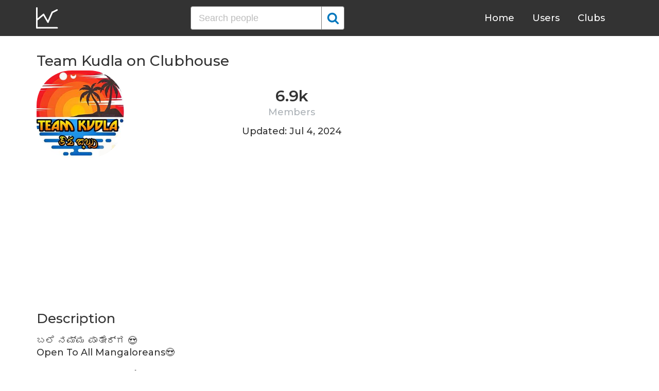

--- FILE ---
content_type: text/html; charset=UTF-8
request_url: https://clubhousedb.com/club/1737752695-team-kudla
body_size: 7153
content:
<!DOCTYPE html>
<html lang="en">
<head>
    <meta charset="UTF-8">
    <meta name="viewport" content="width=device-width, initial-scale=1">
    <title>Team Kudla Club on Clubhouse - Followers, Members, Statistics</title><meta name="description" content="Find Team Kudla Clubhouse profile information: followers, members, topics, rules, etc."><link rel="canonical" href="https://clubhousedb.com/club/1737752695-team-kudla"/><meta property="og:title" content="Team Kudla Club on Clubhouse - Followers, Members, Statistics" /><meta property="og:description" content="Find Team Kudla Clubhouse profile information: followers, members, topics, rules, etc." /><meta property="og:url" content="https://clubhousedb.com/club/1737752695-team-kudla" /><meta property="og:image" content="https://clubhousedb.com/theme/img/share.png" />
    <link rel="stylesheet" href="/theme/css/style.min.css"/>
    <link href="https://fonts.googleapis.com/css?family=Montserrat:400,500,600&display=swap" rel="stylesheet">
    <meta name="format-detection" content="telephone=no">
    <link rel="apple-touch-icon" sizes="180x180" href="/apple-touch-icon.png">
    <link rel="icon" type="image/png" sizes="32x32" href="/favicon-32x32.png">
    <link rel="icon" type="image/png" sizes="16x16" href="/favicon-16x16.png">
    <link rel="manifest" href="/site.webmanifest">
    <link rel="mask-icon" href="/safari-pinned-tab.svg" color="#5bbad5">
    <meta name="msapplication-TileColor" content="#ffffff">
    <meta name="theme-color" content="#ffffff">

    <!-- Global site tag (gtag.js) - Google Analytics -->
    <script async src="https://www.googletagmanager.com/gtag/js?id=G-507W9DBERB"></script>
    <script>
    window.dataLayer = window.dataLayer || [];
    function gtag(){dataLayer.push(arguments);}
    gtag('js', new Date());
    gtag('config', 'G-507W9DBERB');
</script>

<script async src="https://pagead2.googlesyndication.com/pagead/js/adsbygoogle.js?client=ca-pub-3887117950946081" crossorigin="anonymous"></script>

</head>
<body>
    <svg width="0" height="0" class="hidden">
    <symbol xmlns="http://www.w3.org/2000/svg" viewBox="0 0 30 32" id="search">
        <path d="M20.576 14.848q0-3.296-2.336-5.632t-5.664-2.368-5.664 2.368-2.336 5.632 2.336 5.664 5.664 2.336 5.664-2.336 2.336-5.664zm9.152 14.88q0 .928-.704 1.6t-1.6.672q-.96 0-1.6-.672l-6.112-6.112q-3.2 2.208-7.136 2.208-2.56 0-4.896-.992t-4-2.688-2.688-4T0 14.848t.992-4.864T3.68 5.952t4-2.688 4.896-.992 4.896.992 4 2.688 2.688 4.032.992 4.864q0 3.936-2.208 7.136l6.112 6.112q.672.672.672 1.632z"></path>
    </symbol>
    <symbol xmlns="http://www.w3.org/2000/svg" viewBox="0 0 32 32" id="twitter">
        <path fill="#1da1e2" d="M31.939 6.092c-1.18 0.519-2.44 0.872-3.767 1.033 1.352-0.815 2.392-2.099 2.884-3.631-1.268 0.74-2.673 1.279-4.169 1.579-1.195-1.279-2.897-2.079-4.788-2.079-3.623 0-6.56 2.937-6.56 6.556 0 0.52 0.060 1.020 0.169 1.499-5.453-0.257-10.287-2.876-13.521-6.835-0.569 0.963-0.888 2.081-0.888 3.3 0 2.28 1.16 4.284 2.917 5.461-1.076-0.035-2.088-0.331-2.971-0.821v0.081c0 3.18 2.257 5.832 5.261 6.436-0.551 0.148-1.132 0.228-1.728 0.228-0.419 0-0.82-0.040-1.221-0.115 0.841 2.604 3.26 4.503 6.139 4.556-2.24 1.759-5.079 2.807-8.136 2.807-0.52 0-1.039-0.031-1.56-0.089 2.919 1.859 6.357 2.945 10.076 2.945 12.072 0 18.665-9.995 18.665-18.648 0-0.279 0-0.56-0.020-0.84 1.281-0.919 2.4-2.080 3.28-3.397z"></path>
    </symbol>
    <symbol xmlns="http://www.w3.org/2000/svg" viewBox="0 0 32 32" id="instagram">
        <path fill="#e4404f" d="M16 0c-4.347 0-4.889 0.020-6.596 0.096-1.704 0.080-2.864 0.348-3.884 0.744-1.052 0.408-1.945 0.956-2.835 1.845s-1.439 1.781-1.845 2.835c-0.396 1.020-0.665 2.18-0.744 3.884-0.080 1.707-0.096 2.249-0.096 6.596s0.020 4.889 0.096 6.596c0.080 1.703 0.348 2.864 0.744 3.884 0.408 1.051 0.956 1.945 1.845 2.835 0.889 0.888 1.781 1.439 2.835 1.845 1.021 0.395 2.181 0.665 3.884 0.744 1.707 0.080 2.249 0.096 6.596 0.096s4.889-0.020 6.596-0.096c1.703-0.080 2.864-0.349 3.884-0.744 1.051-0.408 1.945-0.957 2.835-1.845 0.888-0.889 1.439-1.78 1.845-2.835 0.395-1.020 0.665-2.181 0.744-3.884 0.080-1.707 0.096-2.249 0.096-6.596s-0.020-4.889-0.096-6.596c-0.080-1.703-0.349-2.865-0.744-3.884-0.408-1.052-0.957-1.945-1.845-2.835-0.889-0.889-1.78-1.439-2.835-1.845-1.020-0.396-2.181-0.665-3.884-0.744-1.707-0.080-2.249-0.096-6.596-0.096zM16 2.88c4.271 0 4.78 0.021 6.467 0.095 1.56 0.073 2.407 0.332 2.969 0.553 0.749 0.289 1.28 0.636 1.843 1.195 0.559 0.56 0.905 1.092 1.195 1.841 0.219 0.563 0.48 1.409 0.551 2.969 0.076 1.688 0.093 2.195 0.093 6.467s-0.020 4.78-0.099 6.467c-0.081 1.56-0.341 2.407-0.561 2.969-0.299 0.749-0.639 1.28-1.199 1.843-0.559 0.559-1.099 0.905-1.84 1.195-0.56 0.219-1.42 0.48-2.98 0.551-1.699 0.076-2.199 0.093-6.479 0.093-4.281 0-4.781-0.020-6.479-0.099-1.561-0.081-2.421-0.341-2.981-0.561-0.759-0.299-1.28-0.639-1.839-1.199-0.561-0.559-0.92-1.099-1.2-1.84-0.22-0.56-0.479-1.42-0.56-2.98-0.060-1.68-0.081-2.199-0.081-6.459 0-4.261 0.021-4.781 0.081-6.481 0.081-1.56 0.34-2.419 0.56-2.979 0.28-0.76 0.639-1.28 1.2-1.841 0.559-0.559 1.080-0.919 1.839-1.197 0.56-0.221 1.401-0.481 2.961-0.561 1.7-0.060 2.2-0.080 6.479-0.080zM16 7.784c-4.54 0-8.216 3.68-8.216 8.216 0 4.54 3.68 8.216 8.216 8.216 4.54 0 8.216-3.68 8.216-8.216 0-4.54-3.68-8.216-8.216-8.216zM16 21.333c-2.947 0-5.333-2.387-5.333-5.333s2.387-5.333 5.333-5.333 5.333 2.387 5.333 5.333-2.387 5.333-5.333 5.333zM26.461 7.46c0 1.060-0.861 1.92-1.92 1.92-1.060 0-1.92-0.861-1.92-1.92s0.861-1.919 1.92-1.919c1.057-0.001 1.92 0.86 1.92 1.919z"></path>
    </symbol>
</svg>

<header class="master-header">
    <div class="container">
        <a href="/" class="logo">
            <svg height="42" viewBox="0 0 43 42" width="43" xmlns="http://www.w3.org/2000/svg"><g fill="none" fill-rule="evenodd" stroke="#fff" stroke-linecap="round" stroke-width="3" transform="translate(1 1)"><path d="m.5.5v38.6"/><path d="m40 39.1h-38.5"/><path d="m.5 24 13.1-10.9"/><path d="m13.7 13.3 8.4 14.6"/><path d="m30.4 9.1-8.2 18.6"/><path d="m39.7 4.5-9.3 4.6"/></g></svg>
        </a>

        <form action="https://clubhousedb.com/search" method="get" class="search-form">
                        <input name="q" type="text" placeholder="Search people" value="" class="input-field">
            
            <button class="submit-btn" type="submit">
                <svg class="icon">
                    <use xlink:href="#search"></use>
                </svg>
            </button>
        </form>

        <ul class="navigation">
            <li class="item">
                <a href="/" class="link">Home</a>
            </li>
            <li class="item">
                <a href="/users" class="link">Users</a>
            </li>
            <li class="item">
                <a href="/clubs" class="link">Clubs</a>
            </li>
            <li class="item">
                <form action="https://clubhousedb.com/search" method="get" class="search-form">
                                        <input name="q" type="text" placeholder="Search people" value="" class="input-field">
                    
                    <button class="submit-btn" type="submit">
                        <svg class="icon">
                            <use xlink:href="#search"></use>
                        </svg>
                    </button>
                </form>
            </li>
        </ul>

        <div class="hamburger-btn">
            <span></span>
            <span></span>
            <span></span>
        </div>
    </div>
</header>
    <div class="container">
    <div class="row">
        <div class="col-main">
            <h1 class="title-big user-page">Team Kudla on Clubhouse</h1>

            <div class="data-big">
                <div class="img-col">
                                        <img src="https://d14u0p1qkech25.cloudfront.net/club_1737752695_d421380d-36dc-4b59-aac0-f1191413e9a4_thumbnail_250x250" alt="Team Kudla Clubhouse" class="data-img">
                                    </div>

                <div class="text-col">
                    <div class="text-col-data">
                        <div class="text-single-col">
                            <span class="big-text">6.9k</span>
                            <span class="small-text">Members</span>
                        </div>
                                            </div>

                                        <div class="text-col-data">
                        <div class="text-single-col updated">
                            Updated: Jul  4, 2024
                        </div>
                    </div>
                                    </div>
            </div>

            <ins class="adsbygoogle"
     style="display:block"
     data-ad-client="ca-pub-3887117950946081"
     data-ad-slot="7589562201"
     data-ad-format="auto"
     data-full-width-responsive="true"></ins>
<script>
     (adsbygoogle = window.adsbygoogle || []).push({});
</script>

                        <section class="user-bio">
                <h2 class="title-medium user-page">Description</h2>
                <p>ಬಲೆ ನಮ್ಮ ಪಾತೇರ್ಗ 😍<br />
Open To All Mangaloreans😍<br />
</p>
            </section>

                        
            
                        <section class="breakdown">
                <h2 class="title-medium user-page">Last 30 Records</h2>
                <table class="breakdown-table">
    <tbody>
        <tr>
            <th>Day</th>
            <th>Members</th>
            <th>Gain</th>
            <th>% Gain</th>
        </tr>
                <tr>
            <td>July 04, 2024</td>
            <td>6,966</td>
                        <td class="gain-plus">+7</td>
                                    <td class="gain-plus">+0.2%</td>
                    </tr>
                <tr>
            <td>March 25, 2024</td>
            <td>6,959</td>
                        <td class="gain-plus">+6</td>
                                    <td class="gain-plus">+0.1%</td>
                    </tr>
                <tr>
            <td>February 03, 2024</td>
            <td>6,953</td>
                        <td class="gain-plus">+5</td>
                                    <td class="gain-plus">+0.1%</td>
                    </tr>
                <tr>
            <td>December 21, 2023</td>
            <td>6,948</td>
                        <td>0</td>
                                    <td>0.0%</td>
                    </tr>
                <tr>
            <td>November 09, 2023</td>
            <td>6,948</td>
                        <td class="gain-plus">+2</td>
                                    <td class="gain-plus">+0.1%</td>
                    </tr>
                <tr>
            <td>October 09, 2023</td>
            <td>6,946</td>
                        <td class="gain-plus">+4</td>
                                    <td class="gain-plus">+0.1%</td>
                    </tr>
                <tr>
            <td>September 10, 2023</td>
            <td>6,942</td>
                        <td class="gain-plus">+2</td>
                                    <td class="gain-plus">+0.1%</td>
                    </tr>
                <tr>
            <td>August 12, 2023</td>
            <td>6,940</td>
                        <td class="gain-plus">+3</td>
                                    <td class="gain-plus">+0.1%</td>
                    </tr>
                <tr>
            <td>July 10, 2023</td>
            <td>6,937</td>
                        <td class="gain-plus">+3</td>
                                    <td class="gain-plus">+0.1%</td>
                    </tr>
                <tr>
            <td>June 17, 2023</td>
            <td>6,934</td>
                        <td>0</td>
                                    <td>0.0%</td>
                    </tr>
                <tr>
            <td>March 17, 2023</td>
            <td>6,934</td>
                        <td class="gain-plus">+34</td>
                                    <td class="gain-plus">+0.5%</td>
                    </tr>
                <tr>
            <td>March 11, 2022</td>
            <td>6,900</td>
                        <td class="gain-plus">+22</td>
                                    <td class="gain-plus">+0.4%</td>
                    </tr>
                <tr>
            <td>November 22, 2021</td>
            <td>6,878</td>
                        <td class="gain-plus">+6</td>
                                    <td class="gain-plus">+0.1%</td>
                    </tr>
                <tr>
            <td>November 17, 2021</td>
            <td>6,872</td>
                        <td class="gain-minuse">-1</td>
                                    <td class="gain-minuse">-0.1%</td>
                    </tr>
                <tr>
            <td>November 05, 2021</td>
            <td>6,873</td>
                        <td class="gain-minuse">-1</td>
                                    <td class="gain-minuse">-0.1%</td>
                    </tr>
                <tr>
            <td>October 30, 2021</td>
            <td>6,874</td>
                        <td class="gain-minuse">-2</td>
                                    <td class="gain-minuse">-0.1%</td>
                    </tr>
                <tr>
            <td>October 29, 2021</td>
            <td>6,876</td>
                        <td class="gain-plus">+1</td>
                                    <td class="gain-plus">+0.1%</td>
                    </tr>
                <tr>
            <td>October 28, 2021</td>
            <td>6,875</td>
                        <td class="gain-minuse">-2</td>
                                    <td class="gain-minuse">-0.1%</td>
                    </tr>
                <tr>
            <td>August 26, 2021</td>
            <td>6,877</td>
                        <td class="gain-plus">+806</td>
                                    <td class="gain-plus">+13.3%</td>
                    </tr>
                <tr>
            <td>July 15, 2021</td>
            <td>6,071</td>
                        <td class="gain-plus">+397</td>
                                    <td class="gain-plus">+7.0%</td>
                    </tr>
                <tr>
            <td>July 08, 2021</td>
            <td>5,674</td>
                        <td class="gain-plus">+218</td>
                                    <td class="gain-plus">+4.0%</td>
                    </tr>
                <tr>
            <td>July 07, 2021</td>
            <td>5,456</td>
                        <td class="gain-plus">+97</td>
                                    <td class="gain-plus">+1.9%</td>
                    </tr>
                <tr>
            <td>July 05, 2021</td>
            <td>5,359</td>
                        <td class="gain-plus">+188</td>
                                    <td class="gain-plus">+3.7%</td>
                    </tr>
                <tr>
            <td>July 04, 2021</td>
            <td>5,171</td>
                        <td class="gain-plus">+163</td>
                                    <td class="gain-plus">+3.3%</td>
                    </tr>
                <tr>
            <td>July 03, 2021</td>
            <td>5,008</td>
                        <td class="gain-plus">+153</td>
                                    <td class="gain-plus">+3.2%</td>
                    </tr>
                <tr>
            <td>July 02, 2021</td>
            <td>4,855</td>
                        <td class="gain-plus">+301</td>
                                    <td class="gain-plus">+6.7%</td>
                    </tr>
                <tr>
            <td>June 30, 2021</td>
            <td>4,554</td>
                        <td class="gain-plus">+718</td>
                                    <td class="gain-plus">+18.8%</td>
                    </tr>
                <tr>
            <td>June 29, 2021</td>
            <td>3,836</td>
                        <td class="gain-plus">+317</td>
                                    <td class="gain-plus">+9.1%</td>
                    </tr>
                <tr>
            <td>June 27, 2021</td>
            <td>3,519</td>
                        <td class="gain-plus">+262</td>
                                    <td class="gain-plus">+8.1%</td>
                    </tr>
                <tr>
            <td>June 26, 2021</td>
            <td>3,257</td>
                        <td class="gain-plus">+362</td>
                                    <td class="gain-plus">+12.6%</td>
                    </tr>
            </tbody>
</table>
            </section>
            
                        <ins class="adsbygoogle"
     style="display:block"
     data-ad-client="ca-pub-3887117950946081"
     data-ad-slot="7589562201"
     data-ad-format="auto"
     data-full-width-responsive="true"></ins>
<script>
     (adsbygoogle = window.adsbygoogle || []).push({});
</script>

            <script>
            var chartDataGain = [
                                [
                    1624665600000,
                    362
                ],
                                [
                    1624752000000,
                    262
                ],
                                [
                    1624924800000,
                    317
                ],
                                [
                    1625011200000,
                    718
                ],
                                [
                    1625184000000,
                    301
                ],
                                [
                    1625270400000,
                    153
                ],
                                [
                    1625356800000,
                    163
                ],
                                [
                    1625443200000,
                    188
                ],
                                [
                    1625616000000,
                    97
                ],
                                [
                    1625702400000,
                    218
                ],
                                [
                    1626307200000,
                    397
                ],
                                [
                    1629936000000,
                    806
                ],
                                [
                    1635379200000,
                    -2
                ],
                                [
                    1635465600000,
                    1
                ],
                                [
                    1635552000000,
                    -2
                ],
                                [
                    1636070400000,
                    -1
                ],
                                [
                    1637107200000,
                    -1
                ],
                                [
                    1637539200000,
                    6
                ],
                                [
                    1646956800000,
                    22
                ],
                                [
                    1679011200000,
                    34
                ],
                                [
                    1686960000000,
                    0
                ],
                                [
                    1688947200000,
                    3
                ],
                                [
                    1691798400000,
                    3
                ],
                                [
                    1694304000000,
                    2
                ],
                                [
                    1696809600000,
                    4
                ],
                                [
                    1699488000000,
                    2
                ],
                                [
                    1703116800000,
                    0
                ],
                                [
                    1706918400000,
                    5
                ],
                                [
                    1711324800000,
                    6
                ],
                                [
                    1720051200000,
                    7
                ],
                            ];
            var chartDataTotal = [
                                [
                    1624665600000,
                    3257
                ],
                                [
                    1624752000000,
                    3519
                ],
                                [
                    1624924800000,
                    3836
                ],
                                [
                    1625011200000,
                    4554
                ],
                                [
                    1625184000000,
                    4855
                ],
                                [
                    1625270400000,
                    5008
                ],
                                [
                    1625356800000,
                    5171
                ],
                                [
                    1625443200000,
                    5359
                ],
                                [
                    1625616000000,
                    5456
                ],
                                [
                    1625702400000,
                    5674
                ],
                                [
                    1626307200000,
                    6071
                ],
                                [
                    1629936000000,
                    6877
                ],
                                [
                    1635379200000,
                    6875
                ],
                                [
                    1635465600000,
                    6876
                ],
                                [
                    1635552000000,
                    6874
                ],
                                [
                    1636070400000,
                    6873
                ],
                                [
                    1637107200000,
                    6872
                ],
                                [
                    1637539200000,
                    6878
                ],
                                [
                    1646956800000,
                    6900
                ],
                                [
                    1679011200000,
                    6934
                ],
                                [
                    1686960000000,
                    6934
                ],
                                [
                    1688947200000,
                    6937
                ],
                                [
                    1691798400000,
                    6940
                ],
                                [
                    1694304000000,
                    6942
                ],
                                [
                    1696809600000,
                    6946
                ],
                                [
                    1699488000000,
                    6948
                ],
                                [
                    1703116800000,
                    6948
                ],
                                [
                    1706918400000,
                    6953
                ],
                                [
                    1711324800000,
                    6959
                ],
                                [
                    1720051200000,
                    6966
                ],
                            ];
            </script>
            <section class="charts">
                <h2 class="title-medium user-page">Charts</h2>
                <div id="chart-gain"></div>
                <div id="chart-total"></div>
            </section>
            
                        <h2 class="title-medium user-page">Some Club Members</h2>

            <section class="user-clubs">
                <div class="row">
                                        <div class="club-col">
                        <a href="https://clubhousedb.com/user/imlava" class="club-link">
                            <div class="club-img-radius">
                                                                <img src="https://d14u0p1qkech25.cloudfront.net/40042_0010971a-5fe7-48b5-905a-cbb8381035da_thumbnail_250x250" alt="Lava kumar Yadati Clubhouse" class="club-img">
                                                            </div>
                            Lava kumar Yadati
                        </a>
                    </div>
                                        <div class="club-col">
                        <a href="https://clubhousedb.com/user/ranjithk90" class="club-link">
                            <div class="club-img-radius">
                                                                <img src="https://d14u0p1qkech25.cloudfront.net/6672823_96790da7-520d-4fae-9f9e-ea6ac302887d_thumbnail_250x250" alt="Ranjith K Clubhouse" class="club-img">
                                                            </div>
                            Ranjith K
                        </a>
                    </div>
                                        <div class="club-col">
                        <a href="https://clubhousedb.com/user/vj_1809" class="club-link">
                            <div class="club-img-radius">
                                                                <img src="https://d14u0p1qkech25.cloudfront.net/6707396_daa8d6ae-1a8b-4f68-b60f-ff262eb8ad18_thumbnail_250x250" alt="V J Clubhouse" class="club-img">
                                                            </div>
                            V J
                        </a>
                    </div>
                                        <div class="club-col">
                        <a href="https://clubhousedb.com/user/harshipoojary1" class="club-link">
                            <div class="club-img-radius">
                                                                <img src="https://d14u0p1qkech25.cloudfront.net/6863111_5c0ce930-9bef-46d4-b095-d2873c3eb5a2_thumbnail_250x250" alt="Harshitha Poojary Clubhouse" class="club-img">
                                                            </div>
                            Harshitha Poojary
                        </a>
                    </div>
                                        <div class="club-col">
                        <a href="https://clubhousedb.com/user/markivykciv" class="club-link">
                            <div class="club-img-radius">
                                                                <img src="https://d14u0p1qkech25.cloudfront.net/7556162_3cb9f8c9-1088-4c67-9322-95dfc4eaaeae_thumbnail_250x250" alt="Vikram Acharya Clubhouse" class="club-img">
                                                            </div>
                            Vikram Acharya
                        </a>
                    </div>
                                        <div class="club-col">
                        <a href="https://clubhousedb.com/user/nadubettu435" class="club-link">
                            <div class="club-img-radius">
                                                                <img src="https://d14u0p1qkech25.cloudfront.net/7703403_5e7b9015-4b80-431a-8d4c-19accef04cfd_thumbnail_250x250" alt="Sachin Gowda Clubhouse" class="club-img">
                                                            </div>
                            Sachin Gowda
                        </a>
                    </div>
                                        <div class="club-col">
                        <a href="https://clubhousedb.com/user/dj0808" class="club-link">
                            <div class="club-img-radius">
                                                                <img src="https://d14u0p1qkech25.cloudfront.net/7950915_52832591-9045-41ec-b91c-95f55d0dc2bf_thumbnail_250x250" alt="Dhanush Jogi Clubhouse" class="club-img">
                                                            </div>
                            Dhanush Jogi
                        </a>
                    </div>
                                        <div class="club-col">
                        <a href="https://clubhousedb.com/user/dr_moulya" class="club-link">
                            <div class="club-img-radius">
                                                                <img src="https://d14u0p1qkech25.cloudfront.net/7976511_0c1f7e49-bc59-4fe4-8de1-0e24b652bec6_thumbnail_250x250" alt="Dr Moulyaraj Clubhouse" class="club-img">
                                                            </div>
                            Dr Moulyaraj
                        </a>
                    </div>
                                        <div class="club-col">
                        <a href="https://clubhousedb.com/user/ssamin12" class="club-link">
                            <div class="club-img-radius">
                                                                <img src="/theme/img/no-avatar.png" alt="" class="club-img">
                                                            </div>
                            Suvin  S
                        </a>
                    </div>
                                        <div class="club-col">
                        <a href="https://clubhousedb.com/user/abhi2293" class="club-link">
                            <div class="club-img-radius">
                                                                <img src="https://d14u0p1qkech25.cloudfront.net/8765025_2f9527a5-fa8b-49cc-b608-faa5614fe8b7_thumbnail_250x250" alt="Abhi Bangera kalladka Clubhouse" class="club-img">
                                                            </div>
                            Abhi Bangera kalladka
                        </a>
                    </div>
                                        <div class="club-col">
                        <a href="https://clubhousedb.com/user/gurublr" class="club-link">
                            <div class="club-img-radius">
                                                                <img src="https://d14u0p1qkech25.cloudfront.net/9089245_add7b5cf-4ca2-4b9c-bb88-d019fc7dc23d_thumbnail_250x250" alt="GASAMBA . Clubhouse" class="club-img">
                                                            </div>
                            GASAMBA .
                        </a>
                    </div>
                                        <div class="club-col">
                        <a href="https://clubhousedb.com/user/karthikacharya4" class="club-link">
                            <div class="club-img-radius">
                                                                <img src="https://d14u0p1qkech25.cloudfront.net/9341751_dc90f4d5-aaf1-4cdf-a6e7-528aad74e603_thumbnail_250x250" alt="Karthik Acharya Clubhouse" class="club-img">
                                                            </div>
                            Karthik Acharya
                        </a>
                    </div>
                                        <div class="club-col">
                        <a href="https://clubhousedb.com/user/manishsherigar" class="club-link">
                            <div class="club-img-radius">
                                                                <img src="https://d14u0p1qkech25.cloudfront.net/10110371_d5bfd6b6-4662-4ff1-a0ba-d33751f71751_thumbnail_250x250" alt="Manish  Sherigar Clubhouse" class="club-img">
                                                            </div>
                            Manish  Sherigar
                        </a>
                    </div>
                                        <div class="club-col">
                        <a href="https://clubhousedb.com/user/raikulu" class="club-link">
                            <div class="club-img-radius">
                                                                <img src="https://d14u0p1qkech25.cloudfront.net/10424787_ec3f076a-0e88-4dbf-b8fd-98545b5a4350_thumbnail_250x250" alt="Akshay Rai Clubhouse" class="club-img">
                                                            </div>
                            Akshay Rai
                        </a>
                    </div>
                                        <div class="club-col">
                        <a href="https://clubhousedb.com/user/jashwib" class="club-link">
                            <div class="club-img-radius">
                                                                <img src="https://d14u0p1qkech25.cloudfront.net/12521321_3c4f1bac-a809-4b74-8d51-6d4a7df26b95_thumbnail_250x250" alt="Lavin  Kumar Clubhouse" class="club-img">
                                                            </div>
                            Lavin  Kumar
                        </a>
                    </div>
                                        <div class="club-col">
                        <a href="https://clubhousedb.com/user/tdx08x" class="club-link">
                            <div class="club-img-radius">
                                                                <img src="https://d14u0p1qkech25.cloudfront.net/14664346_468b2401-a5f4-4fc4-a312-bf376dc72087_thumbnail_250x250" alt="J D Clubhouse" class="club-img">
                                                            </div>
                            J D
                        </a>
                    </div>
                    
                                        <div class="center-block">
                        <a href="https://clubhousedb.com/club/1737752695-team-kudla/users" class="big-btn">View More</a>
                    </div>
                                    </div>
            </section>
            
            <h2 class="title-medium user-page">More Clubs</h2>
            <section class="user-clubs">
                <div class="row">
                                        <div class="club-col">
                        <a href="https://clubhousedb.com/club/1737896593" class="club-link">
                            <div class="club-img-radius">
                                                                <img src="https://d14u0p1qkech25.cloudfront.net/club_1737896593_31226b77-01f8-4d84-a4ce-2b9c5a35d685_thumbnail_250x250" alt="كل يوم خميس Clubhouse" class="club-img">
                                                            </div>
                            كل يوم خميس
                        </a>
                    </div>
                                        <div class="club-col">
                        <a href="https://clubhousedb.com/club/1737918872-musik" class="club-link">
                            <div class="club-img-radius">
                                                                <img src="https://d14u0p1qkech25.cloudfront.net/social_club_1737918872_70324b00-bf80-4930-a1c7-f73400deec0c_thumbnail_250x250" alt="Musik Clubhouse" class="club-img">
                                                            </div>
                            Musik
                        </a>
                    </div>
                                        <div class="club-col">
                        <a href="https://clubhousedb.com/club/1737933900" class="club-link">
                            <div class="club-img-radius">
                                                                <img src="https://d14u0p1qkech25.cloudfront.net/club_1737933900_dd8940f3-7b62-413e-a0fb-732919cb6828_thumbnail_250x250" alt="مجلس شورای اسلامی Clubhouse" class="club-img">
                                                            </div>
                            مجلس شورای اسلامی
                        </a>
                    </div>
                                        <div class="club-col">
                        <a href="https://clubhousedb.com/club/1737966976-fashion-s-a-a-z" class="club-link">
                            <div class="club-img-radius">
                                                                <img src="https://d14u0p1qkech25.cloudfront.net/club_1737966976_afee4df2-9588-463c-a8ec-f86ee6132567_thumbnail_250x250" alt="Fashionês A a Z  Clubhouse" class="club-img">
                                                            </div>
                            Fashionês A a Z 
                        </a>
                    </div>
                                        <div class="club-col">
                        <a href="https://clubhousedb.com/club/1738088633-mongolian-startup-club" class="club-link">
                            <div class="club-img-radius">
                                                                <img src="https://d14u0p1qkech25.cloudfront.net/club_1738088633_0e40c29e-da2f-432b-87ed-3776c4466889_thumbnail_250x250" alt="MONGOLIAN STARTUP CLUB Clubhouse" class="club-img">
                                                            </div>
                            MONGOLIAN STARTUP CLUB
                        </a>
                    </div>
                                        <div class="club-col">
                        <a href="https://clubhousedb.com/club/1738170661-voice-of-the-era" class="club-link">
                            <div class="club-img-radius">
                                                                <img src="https://d14u0p1qkech25.cloudfront.net/club_1738170661_4c3a3d11-5722-4290-b17f-5ea943abc738_thumbnail_250x250" alt="Voice of The Era! Clubhouse" class="club-img">
                                                            </div>
                            Voice of The Era!
                        </a>
                    </div>
                                        <div class="club-col">
                        <a href="https://clubhousedb.com/club/1738192865-aiya-kareem-s-house" class="club-link">
                            <div class="club-img-radius">
                                                                <img src="https://d14u0p1qkech25.cloudfront.net/club_1738192865_8342fa94-a63a-4370-9e19-6307765959d0_thumbnail_250x250" alt="AIYA KAREEM’S HOUSE  Clubhouse" class="club-img">
                                                            </div>
                            AIYA KAREEM’S HOUSE 
                        </a>
                    </div>
                                        <div class="club-col">
                        <a href="https://clubhousedb.com/club/1738273078-everything-is-energy" class="club-link">
                            <div class="club-img-radius">
                                                                <img src="https://d14u0p1qkech25.cloudfront.net/club_1738273078_8dc106ea-efed-4d7b-9d53-06c8bf8d5647_thumbnail_250x250" alt="Everything is Energy Clubhouse" class="club-img">
                                                            </div>
                            Everything is Energy
                        </a>
                    </div>
                                        <div class="club-col">
                        <a href="https://clubhousedb.com/club/1738306435-rosting-only" class="club-link">
                            <div class="club-img-radius">
                                                                <img src="https://d14u0p1qkech25.cloudfront.net/club_1738306435_9ac5244a-a49f-4378-9f97-c35e731ca829_thumbnail_250x250" alt="ROSTING ONLY Clubhouse" class="club-img">
                                                            </div>
                            ROSTING ONLY
                        </a>
                    </div>
                                        <div class="club-col">
                        <a href="https://clubhousedb.com/club/1738414835-kebriya" class="club-link">
                            <div class="club-img-radius">
                                                                <img src="https://d14u0p1qkech25.cloudfront.net/club_1738414835_1ab82887-f1a9-4d71-a458-c4e305a10522_thumbnail_250x250" alt="KEBRIYA🤙🏽♥️ Clubhouse" class="club-img">
                                                            </div>
                            KEBRIYA🤙🏽♥️
                        </a>
                    </div>
                                        <div class="club-col">
                        <a href="https://clubhousedb.com/club/1738518050-der-kreative-flow" class="club-link">
                            <div class="club-img-radius">
                                                                <img src="https://d14u0p1qkech25.cloudfront.net/club_1738518050_aee0113e-7b81-425a-8727-e5a798006107_thumbnail_250x250" alt="Der kreative Flow Clubhouse" class="club-img">
                                                            </div>
                            Der kreative Flow
                        </a>
                    </div>
                                        <div class="club-col">
                        <a href="https://clubhousedb.com/club/1738532968-smotri-che-est" class="club-link">
                            <div class="club-img-radius">
                                                                <img src="https://d14u0p1qkech25.cloudfront.net/club_1738532968_345d3b28-8ab9-40dc-93c9-93089f9cf353_thumbnail_250x250" alt="Смотри Чё Есть! Clubhouse" class="club-img">
                                                            </div>
                            Смотри Чё Есть!
                        </a>
                    </div>
                                        <div class="club-col">
                        <a href="https://clubhousedb.com/club/1738652451-the-remix" class="club-link">
                            <div class="club-img-radius">
                                                                <img src="https://d14u0p1qkech25.cloudfront.net/club_50_2013c2b0-be6c-4270-88b1-f97df143988b_thumbnail_250x250" alt="The Remix Clubhouse" class="club-img">
                                                            </div>
                            The Remix
                        </a>
                    </div>
                                        <div class="club-col">
                        <a href="https://clubhousedb.com/club/1738695954-kee-s-palace" class="club-link">
                            <div class="club-img-radius">
                                                                <img src="https://d14u0p1qkech25.cloudfront.net/club_1738695954_b8282e5e-8505-4821-a8ab-370920ec92f5_thumbnail_250x250" alt="KEE&#039;S PALACE Clubhouse" class="club-img">
                                                            </div>
                            KEE&#039;S PALACE
                        </a>
                    </div>
                                        <div class="club-col">
                        <a href="https://clubhousedb.com/club/1738827466-medical-education-online" class="club-link">
                            <div class="club-img-radius">
                                                                <img src="https://d14u0p1qkech25.cloudfront.net/club_1738827466_847fb6ec-920d-4f4b-a63d-bae22f14716e_thumbnail_250x250" alt="Medical education online Clubhouse" class="club-img">
                                                            </div>
                            Medical education online
                        </a>
                    </div>
                                        <div class="club-col">
                        <a href="https://clubhousedb.com/club/1738921929-bloomberg-opinion" class="club-link">
                            <div class="club-img-radius">
                                                                <img src="https://d14u0p1qkech25.cloudfront.net/club_1738921929_bc681989-7c3d-495c-a722-c7cae8b21cf6_thumbnail_250x250" alt="Bloomberg Opinion Clubhouse" class="club-img">
                                                            </div>
                            Bloomberg Opinion
                        </a>
                    </div>
                                    </div>
            </section>
        </div>

        <div class="col-sidebar">
    <div class="mb-30">
        <ins class="adsbygoogle"
        style="display:block"
        data-ad-client="ca-pub-3887117950946081"
        data-ad-slot="1803633733"
        data-ad-format="auto"
        data-full-width-responsive="true"></ins>
        <script>
        (adsbygoogle = window.adsbygoogle || []).push({});
    </script>
</div>

<ins class="adsbygoogle"
style="display:block"
data-ad-client="ca-pub-3887117950946081"
data-ad-slot="1803633733"
data-ad-format="auto"
data-full-width-responsive="true"></ins>
<script>
(adsbygoogle = window.adsbygoogle || []).push({});
</script>
</div>
    </div>
</div>
    <footer class="master-footer">
    <div class="container">
        <div class="row">
            <div class="footer-col">

                <ul class="navigation">
                    <li class="item">
                        <a href="/contact-us" class="link">Contact Us</a>
                    </li>
                    <li class="item">
                        <a href="/privacy-policy" class="link">Privacy Policy</a>
                    </li>
                    <li class="item">
                        <a href="/terms-of-use" class="link">Terms of Use</a>
                    </li>
                </ul>


                <p class="copyright">© 2026 ClubhouseDB.com</p>
            </div>

            <div class="footer-col">
                
            </div>

            <div class="footer-col">
                ClubhouseDB is a community website and is not affiliated with Clubhouse or Alpha Exploration Co. in any way.
            </div>
        </div>
    </div>
</footer>

    <script src="https://code.jquery.com/jquery-3.4.1.slim.min.js" defer></script>
    <script src="//code.highcharts.com/highcharts.js" defer></script>
    <script src="/theme/js/script.min.js" defer></script>
<script defer src="https://static.cloudflareinsights.com/beacon.min.js/vcd15cbe7772f49c399c6a5babf22c1241717689176015" integrity="sha512-ZpsOmlRQV6y907TI0dKBHq9Md29nnaEIPlkf84rnaERnq6zvWvPUqr2ft8M1aS28oN72PdrCzSjY4U6VaAw1EQ==" data-cf-beacon='{"version":"2024.11.0","token":"dd02df4e89d04b78b6bdb81fb4e51dbf","r":1,"server_timing":{"name":{"cfCacheStatus":true,"cfEdge":true,"cfExtPri":true,"cfL4":true,"cfOrigin":true,"cfSpeedBrain":true},"location_startswith":null}}' crossorigin="anonymous"></script>
</body>
</html>


--- FILE ---
content_type: text/html; charset=utf-8
request_url: https://www.google.com/recaptcha/api2/aframe
body_size: 267
content:
<!DOCTYPE HTML><html><head><meta http-equiv="content-type" content="text/html; charset=UTF-8"></head><body><script nonce="eLIX92j1rP10xQGQr5rZog">/** Anti-fraud and anti-abuse applications only. See google.com/recaptcha */ try{var clients={'sodar':'https://pagead2.googlesyndication.com/pagead/sodar?'};window.addEventListener("message",function(a){try{if(a.source===window.parent){var b=JSON.parse(a.data);var c=clients[b['id']];if(c){var d=document.createElement('img');d.src=c+b['params']+'&rc='+(localStorage.getItem("rc::a")?sessionStorage.getItem("rc::b"):"");window.document.body.appendChild(d);sessionStorage.setItem("rc::e",parseInt(sessionStorage.getItem("rc::e")||0)+1);localStorage.setItem("rc::h",'1768611738001');}}}catch(b){}});window.parent.postMessage("_grecaptcha_ready", "*");}catch(b){}</script></body></html>